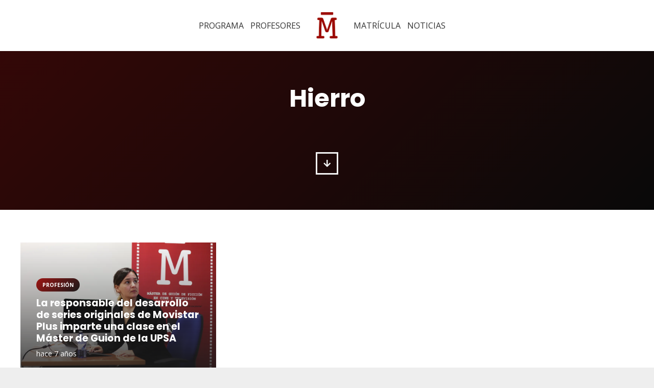

--- FILE ---
content_type: application/x-javascript
request_url: https://consentcdn.cookiebot.com/consentconfig/f94c2a1a-ea5f-440d-86f6-846723db8bb2/masterguion.com/configuration.js
body_size: 130
content:
CookieConsent.configuration.tags.push({id:71093954,type:"script",tagID:"",innerHash:"",outerHash:"",tagHash:"1129753733942",url:"",resolvedUrl:"",cat:[3]});CookieConsent.configuration.tags.push({id:71093955,type:"script",tagID:"",innerHash:"",outerHash:"",tagHash:"3246276579820",url:"",resolvedUrl:"",cat:[3,4]});CookieConsent.configuration.tags.push({id:71093956,type:"script",tagID:"",innerHash:"",outerHash:"",tagHash:"2623503670527",url:"",resolvedUrl:"",cat:[1]});CookieConsent.configuration.tags.push({id:71093957,type:"script",tagID:"",innerHash:"",outerHash:"",tagHash:"8522797648625",url:"https://masterguion.com/wp-content/plugins/wp-smushit/app/assets/js/smush-lazy-load.min.js?ver=3.16.4",resolvedUrl:"https://masterguion.com/wp-content/plugins/wp-smushit/app/assets/js/smush-lazy-load.min.js?ver=3.16.4",cat:[1,3,4,5]});CookieConsent.configuration.tags.push({id:71093958,type:"script",tagID:"",innerHash:"",outerHash:"",tagHash:"14998627255478",url:"https://consent.cookiebot.com/uc.js",resolvedUrl:"https://consent.cookiebot.com/uc.js",cat:[1]});

--- FILE ---
content_type: application/x-javascript; charset=utf-8
request_url: https://consent.cookiebot.com/f94c2a1a-ea5f-440d-86f6-846723db8bb2/cc.js?renew=false&referer=masterguion.com&dnt=false&init=false&culture=ES
body_size: 209
content:
if(console){var cookiedomainwarning='Error: The domain MASTERGUION.COM is not authorized to show the cookie banner for domain group ID f94c2a1a-ea5f-440d-86f6-846723db8bb2. Please add it to the domain group in the Cookiebot Manager to authorize the domain.';if(typeof console.warn === 'function'){console.warn(cookiedomainwarning)}else{console.log(cookiedomainwarning)}};